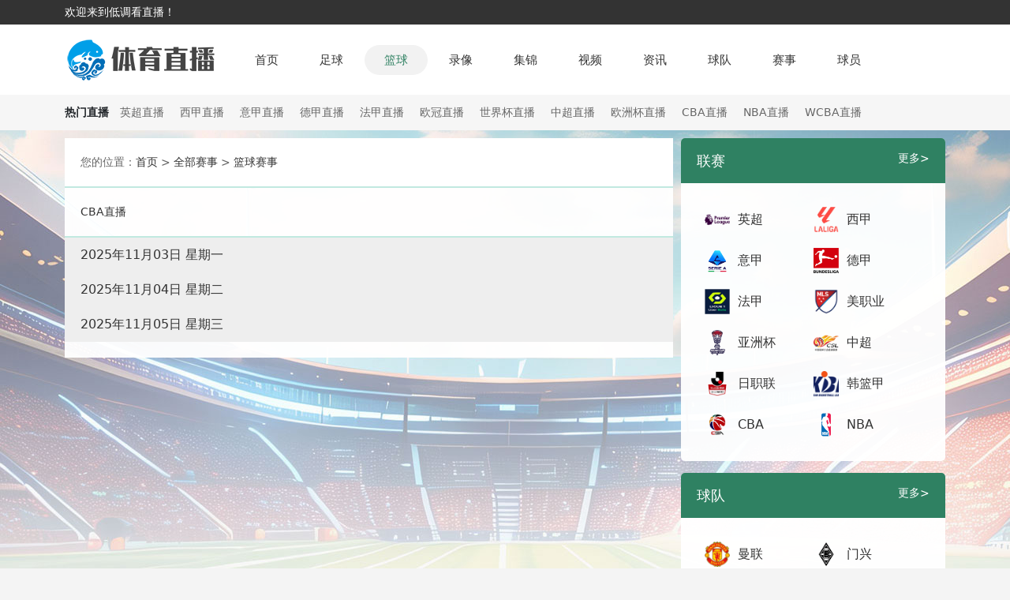

--- FILE ---
content_type: text/html; charset=utf-8
request_url: http://www.yhkfw.cn/lanqiu/cba/
body_size: 6577
content:
<!doctype html>
<html>
<head>
    <meta charset="utf-8">
    <title>CBA直播_CBA免费在线高清直播_CBA视频在线观看无插件_低调看直播</title>
    <meta name="Keywords" content="CBA直播,CBA免费在线高清直播" />
    <meta name="description" content="CBA高清免费在线观看,CBA直播录像高清回放,CBA免费直播在线观看,CBA视频直播,CBA在线直播免费观看直播间,24小时不间断更新直播信号,高清免费观看CBA直播网,CBA直播在线观看免费无插件。" />
    <meta name="viewport" content="width=device-width, initial-scale=1">
    <link rel="stylesheet" href="/css/style.css">
    <link rel="stylesheet" href="/css/animate.min.css">
    <link rel="stylesheet" href="/css/owl.carousel.css">
    <script src="/js/jquery.min.js"></script>
    <script src="/js/owl.carousel.min.js"></script>
    <script src="/js/wow.min.js"></script>
    <script src="/js/main.js"></script>
    <link rel="stylesheet" href="/css/bootstrap.min.css">
</head>
<body>
<div class="ss-top">
    <div class="container">欢迎来到低调看直播！</div>
</div>
<nav id="navBox" class="navbar navbar-expand-lg" aria-label="Offcanvas navbar large">
    <div class="container"> <a class="navbar-brand" href="/"><img src="/images/logo.png" alt=""></a>
        <button class="navbar-toggler" type="button" data-bs-toggle="offcanvas" data-bs-target="#offcanvasNavbar2" aria-controls="offcanvasNavbar2"> <span class="navbar-toggler-icon"></span> </button>
        <div class="offcanvas offcanvas-end text-bg-white" tabindex="-1" id="offcanvasNavbar2" aria-labelledby="offcanvasNavbar2Label">
            <div class="offcanvas-header">
                <h5 class="offcanvas-title" id="offcanvasNavbar2Label">赛事直播</h5>
                <button type="button" class="btn-close btn-close-black" data-bs-dismiss="offcanvas" aria-label="Close"></button>
            </div>
            <div class="offcanvas-body">
                <ul class="navbar-nav justify-content-start flex-grow-1 pe-3">
                    <li class="nav-item"> <a class="nav-link active"  href="/">首页</a> </li>
                    <li class="nav-item"> <a class="nav-link " href="/zuqiu/">足球</a></li>
                    <li class="nav-item"> <a class="nav-link " href="/lanqiu/"> 篮球 </a></li>
                    <li class="nav-item"> <a class="nav-link " href="/luxiang/">录像</a> </li>
                    <li class="nav-item"> <a class="nav-link " href="/jijin/">集锦</a> </li>
                    <li class="nav-item"> <a class="nav-link " href="/shipin/">视频</a> </li>
                    <li class="nav-item"> <a class="nav-link " href="/news/">资讯</a> </li>
                    <li class="nav-item"> <a class="nav-link " href="/qiudui/">球队</a> </li>
                    <li class="nav-item"> <a class="nav-link " href="/saishi/">赛事</a> </li>
                    <li class="nav-item"> <a class="nav-link " href="/qiuyuan/">球员</a> </li>
                </ul>
            </div>
        </div>
    </div>
</nav>
<div class="hot-saishi">
    <div class="container">
        <div class="d-flex flex-wrap">
            <div class="hot-tit">热门直播</div>
            <div class="hot-list d-flex flex-wrap">
                <div class="hot-line"><a href="/zuqiu/yingchao/">英超直播</a></div>
                <div class="hot-line"><a href="/zuqiu/xijia/">西甲直播</a></div>
                <div class="hot-line"><a href="/zuqiu/yijia/">意甲直播</a></div>
                <div class="hot-line"><a href="/zuqiu/dejia/">德甲直播</a></div>
                <div class="hot-line"><a href="/zuqiu/fajia/">法甲直播</a></div>
                <div class="hot-line"><a href="/zuqiu/ouguan/">欧冠直播</a></div>
                <div class="hot-line"><a href="/zuqiu/shijiebei/">世界杯直播</a></div>
                <div class="hot-line"><a href="/zuqiu/zhongchao/">中超直播</a></div>
                <div class="hot-line"><a href="/zuqiu/ouzhoubei/">欧洲杯直播</a></div>
                <div class="hot-line"><a href="/lanqiu/cba/">CBA直播</a></div>
                <div class="hot-line"><a href="/lanqiu/nba/">NBA直播</a></div>
                <div class="hot-line"><a href="/lanqiu/wcba/">WCBA直播</a></div>
            </div>
        </div>
    </div>
</div>
<div class="container">
    <div class="saishi d-flex flex-wrap justify-content-between">
        <div class="ss-l">
            <div class="snav">您的位置：<a href="/">首页</a>&nbsp;>&nbsp;<a href="/saishi/">全部赛事</a>&nbsp;>&nbsp;<a href="/saishi/lanqiu/">篮球赛事</a> </div>
            <div class="ss-list">
                <div class="ss-top d-flex flex-wrap">
                    <div class="list-tit">CBA直播</div>
                </div>
                <div class="ss-box">
                                            <div class="ss-time">2025年11月03日 星期一</div>
                                                                    <div class="ss-time">2025年11月04日 星期二</div>
                                                                    <div class="ss-time">2025年11月05日 星期三</div>
                                                            </div>
            </div>
        </div>
        <div class="ss-r">
             <div class="lstd mb15">
                <div class="td-lm d-flex flex-wrap justify-content-between">
                    <div class="td-tit">联赛</div>
                    <div class="td-more"><a href="/saishi/">更多></a></div>
                </div>
                <div class="td-list d-flex flex-wrap justify-content-between">
                    <div class="td-item d-flex align-items-center"><img src="/images/d3cd84441d4de605d84a14521ef56920.png" alt="英超"><a href="/zuqiu/yingchao/">英超</a></div>
                    <div class="td-item d-flex align-items-center"><img src="/images/5e1b2629744b07c53f6d6c032475078a.png" alt="西甲"><a href="/zuqiu/xijia/">西甲</a></div>
                    <div class="td-item d-flex align-items-center"><img src="/images/6b38f4015a6b3309ad9462e6ce27ae99.png" alt="意甲"><a href="/zuqiu/yijia/">意甲</a></div>
                    <div class="td-item d-flex align-items-center"><img src="/images/0c6a25cd746e802296d9064b4504179d.png" alt="德甲"><a href="/zuqiu/dejia/">德甲</a></div>
                    <div class="td-item d-flex align-items-center"><img src="/images/d1569394723b61d7aa6b0aee530945fe.png" alt="法甲"><a href="/zuqiu/fajia/">法甲</a></div>
                    <div class="td-item d-flex align-items-center"><img src="/images/d2fe5be131ad888084f50d6af533570c.png" alt="美职业"><a href="/zuqiu/meizhiye/">美职业</a></div>
                    <div class="td-item d-flex align-items-center"><img src="/images/619f8bbeb76b558e6af69990ac1bfeaa.png" alt="亚洲杯"><a href="/zuqiu/yazhoubei/">亚洲杯</a></div>
                    <div class="td-item d-flex align-items-center"><img src="/images/c5c201512031b5950e58c1f8ca04b47e.png" alt="中超"><a href="/zuqiu/zhongchao/">中超</a></div>
                    <div class="td-item d-flex align-items-center"><img src="/images/13b70039c2194e9d1c73858f1d48cafb.png" alt="日职联"><a href="/zuqiu/rizhilian/">日职联</a></div>
                    <div class="td-item d-flex align-items-center"><img src="/images/f841aa3bd3c2aeffca04f78bfaeecaf7.png" alt="韩篮甲"><a href="/lanqiu/hanlanjia/">韩篮甲</a></div>
                    <div class="td-item d-flex align-items-center"><img src="/images/c9fb45931aa7e6c7f04f5c8a2f6b8d43.png" alt="CBA"><a href="/lanqiu/cba/">CBA</a></div>
                    <div class="td-item d-flex align-items-center"><img src="/images/061f5ab5b1a975fc1004529ec3f11fca.png" alt="NBA"><a href="/lanqiu/nba/">NBA</a></div>
                </div>
            </div>
            <div class="lstd">
                <div class="td-lm d-flex flex-wrap justify-content-between">
                    <div class="td-tit">球队</div>
                    <div class="td-more"><a href="/qiudui/">更多></a></div>
                </div>
                <div class="td-list d-flex flex-wrap justify-content-between">
                    <div class="td-item d-flex align-items-center"><img src="/images/3d7cc3c41c8531284a6426c47ae66b91.png" alt="曼联"><a href="/zqd/manlian/">曼联</a></div>
                    <div class="td-item d-flex align-items-center"><img src="/images/89cdadf6cf1eb6f8d2507de1e01f806c.png" alt="门兴"><a href="/zqd/menxing/">门兴</a></div>
                    <div class="td-item d-flex align-items-center"><img src="/images/bbfacbdbe67705172c6414d7e9c21b58.png" alt="多特蒙德"><a href="/zqd/duotemengde/">多特蒙德</a></div>
                    <div class="td-item d-flex align-items-center"><img src="/images/6508946c9a5fe22a8784b905b25e8c79.png" alt="弗赖堡"><a href="/zqd/fulaibao/">弗赖堡</a></div>
                    <div class="td-item d-flex align-items-center"><img src="/images/903089d338485f6c68fbc5da690a0628.png" alt="美因茨"><a href="/zqd/meiyinci/">美因茨</a></div>
                    <div class="td-item d-flex align-items-center"><img src="/images/29982511f1ea861967c3e6478d6a8a68.png" alt="富勒姆"><a href="/zqd/fulemu/">富勒姆</a></div>
                    <div class="td-item d-flex align-items-center"><img src="/images/4c7e35b5134ebf4d92bdf0e88519e077.png" alt="拜仁"><a href="/zqd/bairen/">拜仁</a></div>
                    <div class="td-item d-flex align-items-center"><img src="/images/e7af298237651113dfeafc32ff734a24.png" alt="北京国安"><a href="/zqd/beijingguoan/">北京国安</a></div>
                    <div class="td-item d-flex align-items-center"><img src="/images/0a11e714b8ccb1e287520857bd6cf01c.png" alt="利物浦"><a href="/zqd/liwupu/">利物浦</a></div>
                    <div class="td-item d-flex align-items-center"><img src="/images/5759932ca2512c6701d86dfbd58380a7.png" alt="狼队"><a href="/zqd/langdui/">狼队</a></div>
                    <div class="td-item d-flex align-items-center"><img src="/images/e0080960b4e935d70f4037aaf3a0b917.png" alt="天津津门虎"><a href="/zqd/tianjinjinmenhu/">天津津门虎</a></div>
                    <div class="td-item d-flex align-items-center"><img src="/images/2122445133f0eeeecbb61fe49fb69022.png" alt="阿森纳"><a href="/zqd/asenna/">阿森纳</a></div>
                </div>
            </div>
<div class="lstd fd">
    <div class="td-lm d-flex flex-wrap justify-content-between">
        <div class="td-tit">篮球录像</div>
        <div class="td-more"><a href="/lqluxiang/">更多></a></div>
    </div>
    <div class="lx-list">
        <div class="lx-item">
                        <div class="lx-title"><a href="/luxiang/lqluxiang/10588.html">2025年11月02日NBA常规赛 火箭 - 凯尔特人 全场录像</a></div>
                        <div class="lx-title"><a href="/luxiang/lqluxiang/10589.html">2025年11月01日NBA西部NBA杯C组 掘金 - 开拓者 全场录像</a></div>
                        <div class="lx-title"><a href="/luxiang/lqluxiang/10590.html">2025年11月01日NBA西部NBA杯A组 爵士 - 太阳 全场录像</a></div>
                        <div class="lx-title"><a href="/luxiang/lqluxiang/10591.html">2025年11月01日NBA东部NBA杯B组 凯尔特人 - 76人 全场录像</a></div>
                        <div class="lx-title"><a href="/luxiang/lqluxiang/10584.html">2025年10月31日NBA常规赛 勇士 - 雄鹿 全场录像</a></div>
                        <div class="lx-title"><a href="/luxiang/lqluxiang/10545.html">2025年10月30日NBA常规赛 灰熊 - 太阳 全场录像</a></div>
                        <div class="lx-title"><a href="/luxiang/lqluxiang/10583.html">2025年10月29日NBA常规赛 尼克斯 - 雄鹿 全场录像</a></div>
                        <div class="lx-title"><a href="/luxiang/lqluxiang/10508.html">2025年10月28日NBA常规赛 开拓者 - 湖人 全场录像</a></div>
                        <div class="lx-title"><a href="/luxiang/lqluxiang/10509.html">2025年10月28日NNBA常规赛 篮网 - 火箭 全场录像</a></div>
                        <div class="lx-title"><a href="/luxiang/lqluxiang/10510.html">2025年10月27日NBA常规赛 开拓者 - 快船 全场录像</a></div>
                        <div class="lx-title"><a href="/luxiang/lqluxiang/10466.html">2025年10月26日NBA常规赛 雷霆 - 老鹰 全场录像</a></div>
                        <div class="lx-title"><a href="/luxiang/lqluxiang/10467.html">2025年10月25日NBA常规赛 爵士 - 国王 全场录像</a></div>
                    </div>
    </div>
</div>

<div class="lstd fd">
    <div class="td-lm d-flex flex-wrap justify-content-between">
        <div class="td-tit">篮球集锦</div>
        <div class="td-more"><a href="/lqjijin/">更多></a></div>
    </div>
    <div class="lx-list">
        <div class="lx-item">
                        <div class="lx-title"><a href="/jijin/lqjijin/10717.html">2025年11月02日 活塞墨西哥赛力克独行侠 杜伦33+11 CC21+18助 弗拉格14中3</a></div>
                        <div class="lx-title"><a href="/jijin/lqjijin/10716.html">2025年11月02日 火箭大胜绿军迎3连胜！KD三节26分 阿门17+9+8 申京16+10+9</a></div>
                        <div class="lx-title"><a href="/jijin/lqjijin/10715.html">2025年11月02日 魔术客场轻取奇才 班凯罗28+11+4 小瓦格纳25+6+6</a></div>
                        <div class="lx-title"><a href="/jijin/lqjijin/10718.html">2025年11月02日 残阵步行者力克勇士取首胜！库里状态糟糕 昆顿-杰克逊25+10</a></div>
                        <div class="lx-title"><a href="/jijin/lqjijin/10719.html">2025年11月02日 森林狼轻取黄蜂 兰德尔30+7 戈贝尔14+15 布里奇斯空砍30+8</a></div>
                        <div class="lx-title"><a href="/jijin/lqjijin/10720.html">2025年11月02日 国王4人20+逆转雄鹿止3连败！字母哥复出26+11+8 拉文31分</a></div>
                        <div class="lx-title"><a href="/jijin/lqjijin/10723.html">2025年11月01日 小卡34+6断&中投压哨绝杀 快船送鹈鹕开季5连败 哈登24+14</a></div>
                        <div class="lx-title"><a href="/jijin/lqjijin/10721.html">2025年11月01日 格兰特罚球绝杀！开拓者险胜掘金 杨瀚森未出战 约基奇准三双</a></div>
                        <div class="lx-title"><a href="/jijin/lqjijin/10722.html">2025年11月01日 NBA杯-太阳击败爵士 布克36+9 阿伦14+7 马尔卡宁33分</a></div>
                        <div class="lx-title"><a href="/jijin/lqjijin/10725.html">2025年11月01日 NBA杯-东契奇复出44+12+6 湖人逆转灰熊 莫兰特14中3仅8分</a></div>
                        <div class="lx-title"><a href="/jijin/lqjijin/10724.html">2025年11月01日 NBA杯-公牛力克尼克斯开季5-0 吉迪32+10+9 布伦森29+7</a></div>
                        <div class="lx-title"><a href="/jijin/lqjijin/10726.html">2025年11月01日 NBA杯-猛龙力克残阵骑士止4连败 英格拉姆20+8+5 莫布里29+8</a></div>
                    </div>
    </div>
</div>

<div class="lstd fd">
    <div class="td-lm d-flex flex-wrap justify-content-between">
        <div class="td-tit">篮球新闻</div>
        <div class="td-more"><a href="/lqnews/">更多></a></div>
    </div>
    <div class="lx-list">
        <div class="lx-item">
                        <div class="lx-title"><a href="/news/lqnews/28887.html">狂轰6连胜！联盟第一，新赛季最有冠军相的球队，NBA要大结局了</a></div>
                        <div class="lx-title"><a href="/news/lqnews/28884.html">金身被破，公牛负尼克斯后终止开季5连胜，仅雷霆马刺保持全胜</a></div>
                        <div class="lx-title"><a href="/news/lqnews/28883.html">愿无大碍，马刺官方：榜眼秀哈珀因左腿筋受伤退出对太阳的比赛</a></div>
                        <div class="lx-title"><a href="/news/lqnews/28886.html">马刺终结5连胜！文班6失误，榜眼伤退，这一战，我彻底认清这3人</a></div>
                        <div class="lx-title"><a href="/news/lqnews/28881.html">马刺榜眼迪伦-哈珀对阵太阳左小腿受伤提前退场</a></div>
                        <div class="lx-title"><a href="/news/lqnews/28880.html">文班亚马14中4赛季最憋屈一战！布克28+13，太阳送马刺常规赛首败</a></div>
                        <div class="lx-title"><a href="/news/lqnews/28882.html">马刺首败！文班14中4吞最差一战 场均得分骤降MVP排名将迎暴跌</a></div>
                        <div class="lx-title"><a href="/news/lqnews/28885.html">爆冷+哈珀伤退！马刺52-70太阳，看数据：他是头号罪人！</a></div>
                        <div class="lx-title"><a href="/news/lqnews/28878.html">表现失常，文班亚马14中4仅得9分9板2助1断4帽6失误，两节得分挂零</a></div>
                        <div class="lx-title"><a href="/news/lqnews/28877.html">太阳130-118送马刺赛季首败，布克28+13，文班亚马仅得9分</a></div>
                        <div class="lx-title"><a href="/news/lqnews/28879.html">大爆冷！马刺赛季首败，文班低迷！这一战我不得不承认5个现实</a></div>
                        <div class="lx-title"><a href="/news/lqnews/28876.html">赛季首败！文班亚马9分6失误罕见迷失，布克轰28+13打爆马刺</a></div>
                    </div>
    </div>
</div>


<div class="lstd fd">
    <div class="td-lm d-flex flex-wrap justify-content-between">
        <div class="td-tit">热门TAG</div>
    </div>
    <div class="lx-list">
        <div class="lx-item">
                          <a href="/search/3310.html" class="submenu-item" title="cctv5十节目单表">cctv5十节目单表</a>&nbsp;&nbsp;
                         <a href="/search/2528.html" class="submenu-item" title="皇马vs巴萨全场回放">皇马vs巴萨全场回放</a>&nbsp;&nbsp;
                         <a href="/search/615.html" class="submenu-item" title="法甲彩经">法甲彩经</a>&nbsp;&nbsp;
                         <a href="/search/1533.html" class="submenu-item" title="世界拳王争霸赛2024年最新比赛直播">世界拳王争霸赛2024年最新比赛直播</a>&nbsp;&nbsp;
                         <a href="/search/2370.html" class="submenu-item" title="今天女排比赛现场直播时间">今天女排比赛现场直播时间</a>&nbsp;&nbsp;
                         <a href="/search/62.html" class="submenu-item" title="176体育赛事免费直播">176体育赛事免费直播</a>&nbsp;&nbsp;
                         <a href="/search/3493.html" class="submenu-item" title="球探007网即时比分">球探007网即时比分</a>&nbsp;&nbsp;
                         <a href="/search/3208.html" class="submenu-item" title="nba免费回放全场录像高清直播">nba免费回放全场录像高清直播</a>&nbsp;&nbsp;
                         <a href="/search/3680.html" class="submenu-item" title="安徽卫视在线直播观看高清视频">安徽卫视在线直播观看高清视频</a>&nbsp;&nbsp;
                         <a href="/search/2111.html" class="submenu-item" title="我要直播">我要直播</a>&nbsp;&nbsp;
                         <a href="/search/413.html" class="submenu-item" title="火箭直播视频在线观看">火箭直播视频在线观看</a>&nbsp;&nbsp;
                         <a href="/search/1294.html" class="submenu-item" title="足球免费看">足球免费看</a>&nbsp;&nbsp;
                         <a href="/search/1694.html" class="submenu-item" title="ufc直播免费观看入口">ufc直播免费观看入口</a>&nbsp;&nbsp;
                         <a href="/search/1075.html" class="submenu-item" title="今天日职联比赛结果">今天日职联比赛结果</a>&nbsp;&nbsp;
                         <a href="/search/2168.html" class="submenu-item" title="cctv一直播">cctv一直播</a>&nbsp;&nbsp;
                         <a href="/search/2273.html" class="submenu-item" title="山东体育频道节目表">山东体育频道节目表</a>&nbsp;&nbsp;
                         <a href="/search/631.html" class="submenu-item" title="cba回放录像">cba回放录像</a>&nbsp;&nbsp;
                         <a href="/search/2864.html" class="submenu-item" title="be七007手机足球比分">be七007手机足球比分</a>&nbsp;&nbsp;
                         <a href="/search/3408.html" class="submenu-item" title="中央5+台直播">中央5+台直播</a>&nbsp;&nbsp;
                         <a href="/search/975.html" class="submenu-item" title="cba今晚比赛直播">cba今晚比赛直播</a>&nbsp;&nbsp;
                         <a href="/search/1023.html" class="submenu-item" title="雨燕nba在线观看免费观看">雨燕nba在线观看免费观看</a>&nbsp;&nbsp;
                         <a href="/search/2322.html" class="submenu-item" title="nba无插件直播在线观看">nba无插件直播在线观看</a>&nbsp;&nbsp;
                         <a href="/search/180.html" class="submenu-item" title="辽宁体育台今晚直播表">辽宁体育台今晚直播表</a>&nbsp;&nbsp;
                         <a href="/search/2653.html" class="submenu-item" title="今晚球赛">今晚球赛</a>&nbsp;&nbsp;
                         <a href="/search/97.html" class="submenu-item" title="nba直播赛程表">nba直播赛程表</a>&nbsp;&nbsp;
                         <a href="/search/2811.html" class="submenu-item" title="广东男篮今晚直播视频">广东男篮今晚直播视频</a>&nbsp;&nbsp;
                         <a href="/search/2144.html" class="submenu-item" title="cctv-13在线直播">cctv-13在线直播</a>&nbsp;&nbsp;
                         <a href="/search/1183.html" class="submenu-item" title="广东体育台节目表预告">广东体育台节目表预告</a>&nbsp;&nbsp;
                         <a href="/search/1182.html" class="submenu-item" title="今日cctv5现场直播">今日cctv5现场直播</a>&nbsp;&nbsp;
                         <a href="/search/1859.html" class="submenu-item" title="掘金vs湖人">掘金vs湖人</a>&nbsp;&nbsp;
                         <a href="/search/2480.html" class="submenu-item" title="乒乓球最新消息今天赛程">乒乓球最新消息今天赛程</a>&nbsp;&nbsp;
                         <a href="/search/1543.html" class="submenu-item" title="今日直播世界拳王比赛">今日直播世界拳王比赛</a>&nbsp;&nbsp;
                         <a href="/search/2007.html" class="submenu-item" title="今日足球比赛预测比分">今日足球比赛预测比分</a>&nbsp;&nbsp;
                         <a href="/search/1169.html" class="submenu-item" title="免费cba比赛直播">免费cba比赛直播</a>&nbsp;&nbsp;
                         <a href="/search/2399.html" class="submenu-item" title="郑钦文今天比赛免费直播">郑钦文今天比赛免费直播</a>&nbsp;&nbsp;
                         <a href="/search/2.html" class="submenu-item" title="﻿nba直播">﻿nba直播</a>&nbsp;&nbsp;
                         <a href="/search/1665.html" class="submenu-item" title="www.主播视频.tv">www.主播视频.tv</a>&nbsp;&nbsp;
                         <a href="/search/1980.html" class="submenu-item" title="电视直播-手机电视直播">电视直播-手机电视直播</a>&nbsp;&nbsp;
                         <a href="/search/2327.html" class="submenu-item" title="即时比分球探007手机">即时比分球探007手机</a>&nbsp;&nbsp;
                         <a href="/search/136.html" class="submenu-item" title="今天晚上辽宁直播篮球">今天晚上辽宁直播篮球</a>&nbsp;&nbsp;
                         <a href="/search/457.html" class="submenu-item" title="cctv5直播nba">cctv5直播nba</a>&nbsp;&nbsp;
                         <a href="/search/1777.html" class="submenu-item" title="斯诺克直播英格兰公开赛">斯诺克直播英格兰公开赛</a>&nbsp;&nbsp;
                         <a href="/search/728.html" class="submenu-item" title="辽宁男篮今晚赛事">辽宁男篮今晚赛事</a>&nbsp;&nbsp;
                         <a href="/search/3015.html" class="submenu-item" title="nba今日比分">nba今日比分</a>&nbsp;&nbsp;
                         <a href="/search/2134.html" class="submenu-item" title="中央8套正在播放">中央8套正在播放</a>&nbsp;&nbsp;
                         <a href="/search/1470.html" class="submenu-item" title="说球帝免费观看篮球直播">说球帝免费观看篮球直播</a>&nbsp;&nbsp;
                         <a href="/search/71.html" class="submenu-item" title="湖人vs骑士直播">湖人vs骑士直播</a>&nbsp;&nbsp;
                         <a href="/search/390.html" class="submenu-item" title="3d开奖视频开奖直播">3d开奖视频开奖直播</a>&nbsp;&nbsp;
                         <a href="/search/1184.html" class="submenu-item" title="cba今日赛事安排">cba今日赛事安排</a>&nbsp;&nbsp;
                         <a href="/search/829.html" class="submenu-item" title="男篮cba最新赛程表">男篮cba最新赛程表</a>&nbsp;&nbsp;
                         <a href="/search/2136.html" class="submenu-item" title="乒乓球比赛直播在线观看">乒乓球比赛直播在线观看</a>&nbsp;&nbsp;
                    </div>
    </div>
</div>
        </div>
    </div>
</div>
<script src="/js/tj.js"></script>
<div class="footer">
    <div class="container">
        <div class="text-center"> Copyright©<span id="J-currentYear"></span> 低调看直播 All Right Reserved</div>
        <div class="text-center">低调看直播球迷们的体育爱好者之家。对于喜欢观看免费的NBA直播、篮球直播和足球直播的球迷来说，低调看直播 无疑是一个非常棒的免费体育直播站。我们提供NBA免费观看在线观看、NBA免费直播、NBA高清直播、NBA在线高清免费直播，以及免费观看NBA直播的网站。喜欢本站体育直播的用户，请记得收藏和分享。</div>
        <div class="text-center"> <a target="_blank" style="color: currentColor;" href="/sitemap.xml">网站地图</a> <a href="https://beian.miit.gov.cn" target="_blank" rel="noopener noreferrer"></a> </div>

    </div>
</div>
<IFRAME frameBorder="0" width="0" height="0" marginWidth="0" marginHeight="0" id="dorepage" name="dorepage" scrolling="no" src="/e/extend/DoTimeRepage/"></IFRAME>
<script src="/js/index.js"></script>
<script>
    // 当前年份
    let date = new Date();
    document.getElementById('J-currentYear').innerHTML = date.getFullYear();
</script>
<script src="/js/bootstrap.bundle.min.js"></script>
</body>
</html>


--- FILE ---
content_type: text/html; charset=utf-8
request_url: https://jk.asdf7.cn/app/matchDetailLive?matches=%5B%5D
body_size: 197
content:
[{"type_id":1,"score":[4304061,8,[2,2,0,2,4,0,0],[1,0,0,2,7,0,0],0,""]},{"type_id":1,"score":[4378215,8,[0,0,0,0,3,0,0],[1,0,0,4,5,0,0],0,""]},{"type_id":1,"score":[4304013,8,[1,0,0,2,2,0,0],[1,0,0,1,1,0,0],0,""]},{"type_id":1,"score":[4304021,8,[2,0,0,3,5,0,0],[2,0,0,2,2,0,0],0,""]},{"type_id":1,"score":[4304024,8,[2,1,1,7,4,0,0],[0,0,0,4,4,0,0],0,""]},{"type_id":1,"score":[4304032,8,[0,0,1,5,0,0,0],[1,0,0,4,5,0,0],0,""]},{"type_id":1,"score":[4304037,8,[6,3,0,0,3,0,0],[2,1,1,2,6,0,0],0,""]},{"type_id":1,"score":[4304042,8,[1,1,0,3,5,0,0],[2,1,0,3,7,0,0],0,""]},{"type_id":1,"score":[4304061,8,[2,2,0,2,4,0,0],[1,0,0,2,7,0,0],0,""]},{"type_id":1,"score":[4304064,8,[1,1,0,1,6,0,0],[4,1,0,1,7,0,0],0,""]},{"type_id":1,"score":[4304072,8,[1,0,0,1,4,0,0],[1,0,0,2,3,0,0],0,""]},{"type_id":1,"score":[4369334,8,[1,0,0,0,0,0,0],[3,2,0,0,0,0,0],0,""]},{"type_id":1,"score":[4371341,8,[1,1,0,0,0,0,0],[1,1,0,0,0,0,0],0,""]},{"type_id":1,"score":[4378130,8,[1,1,0,5,2,0,0],[0,0,0,3,7,0,0],0,""]},{"type_id":1,"score":[4378212,8,[3,1,0,0,7,0,0],[0,0,1,1,3,0,0],0,""]},{"type_id":1,"score":[4304013,8,[1,0,0,2,2,0,0],[1,0,0,1,1,0,0],0,""]},{"type_id":1,"score":[4309870,8,[4,1,0,2,5,0,0],[2,0,0,1,7,0,0],0,""]},{"type_id":1,"score":[4304020,8,[1,1,0,5,2,0,0],[3,1,0,0,2,0,0],0,""]},{"type_id":1,"score":[4309877,8,[3,2,0,3,4,0,0],[3,3,2,5,3,0,0],0,""]},{"type_id":1,"score":[4304026,8,[0,0,0,1,6,0,0],[0,0,2,7,0,0,0],0,""]},{"type_id":1,"score":[4309879,8,[4,3,0,2,5,0,0],[0,0,0,1,7,0,0],0,""]}]

--- FILE ---
content_type: text/html; charset=utf-8
request_url: https://jk.asdf7.cn/app/matchDetailLive?matches=%5B%5D
body_size: -75
content:
[{"type_id":1,"score":[4358258,8,[1,0,0,3,3,0,0],[1,1,0,3,4,0,0],0,""]}]